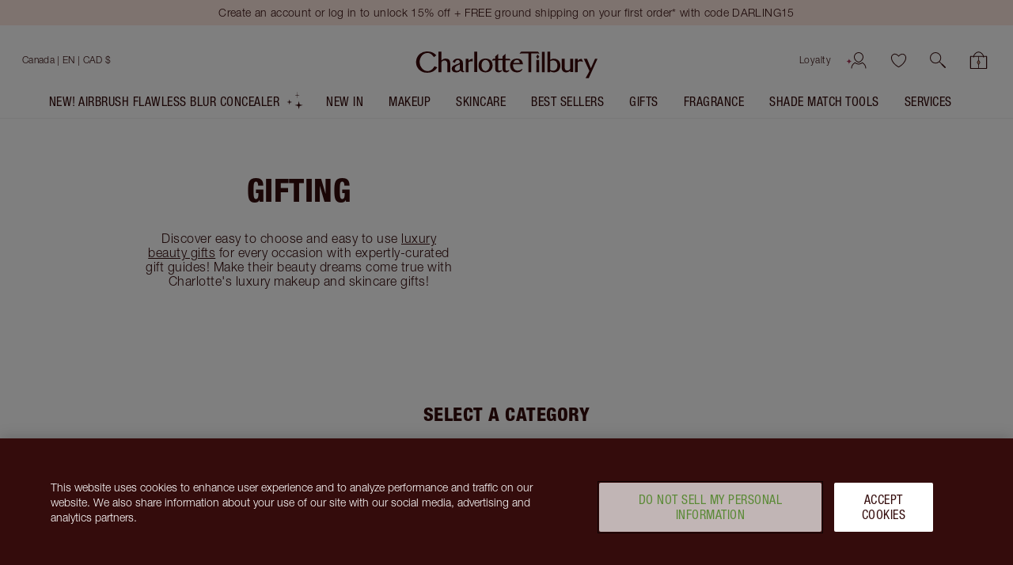

--- FILE ---
content_type: text/css
request_url: https://www.charlottetilbury.com/_next/static/css/8e56bb7822a51af3.css
body_size: 1811
content:
.BreadcrumbList{position:relative;display:-ms-flexbox;display:-webkit-box;display:flex;-ms-flex-pack:center;justify-content:center;height:2rem;z-index:100;-webkit-transition:height .3s;transition:height .3s;background:hsla(0,0%,100%,.5)}@media screen and (min-width:900px){.BreadcrumbList{padding:1.5rem 0}}.BreadcrumbList__link{display:-ms-flexbox;display:-webkit-box;display:flex;-ms-flex-align:center;align-items:center;font-size:.875rem}@media screen and (min-width:900px){.BreadcrumbList__link{padding:0 .5rem}}.BreadcrumbList__link{text-decoration:none}@media screen and (min-width:600px){.BreadcrumbList__link-icon{display:none}}@media screen and (max-width:1199px){.BreadcrumbList__items-wrapper{position:absolute;bottom:0;left:0;width:100%}}@media screen and (min-width:900px){.BreadcrumbList__items-wrapper{width:100%;margin-right:auto;margin-left:auto;max-width:22.4375rem;padding-left:0;padding-right:0}}@media screen and (min-width:900px)and (min-width:360px){.BreadcrumbList__items-wrapper{max-width:37.4375rem}}@media screen and (min-width:900px)and (min-width:600px){.BreadcrumbList__items-wrapper{max-width:56.1875rem}}@media screen and (min-width:900px)and (min-width:900px){.BreadcrumbList__items-wrapper{max-width:74.9375rem}}@media screen and (min-width:900px)and (min-width:1200px){.BreadcrumbList__items-wrapper{max-width:93.6875rem}}@media screen and (min-width:900px)and (min-width:1500px){.BreadcrumbList__items-wrapper{max-width:100rem}}.BreadcrumbList__items{display:-ms-flexbox;display:-webkit-box;display:flex;-ms-flex-align:center;align-items:center;-ms-flex-wrap:wrap;flex-wrap:wrap;list-style:none}.BreadcrumbList__items__item{position:relative;padding-right:.4375rem;margin-right:.4375rem}.BreadcrumbList__items__item:last-child{pointer-events:none}.BreadcrumbList__items__item:last-child .BreadcrumbList__items__link-text{font-weight:700}.BreadcrumbList__items__item:last-child .BreadcrumbList__items__separator:after{content:""}.BreadcrumbList__items__separator:after{content:"/";position:absolute;right:-.25rem;bottom:0}.BreadcrumbList__items{-ms-flex-direction:column;flex-direction:column;padding:0 .75rem}@media screen and (min-width:900px){.BreadcrumbList__items{padding:0 3rem}}@media screen and (max-width:899px){.BreadcrumbList__items{display:-ms-flexbox;display:-webkit-box;display:flex;-ms-flex-align:center;align-items:center;-ms-flex-wrap:wrap;flex-wrap:wrap;list-style:none}.BreadcrumbList__items__item{position:relative;padding-left:.4375rem;margin-left:.4375rem}.BreadcrumbList__items__item:last-child{pointer-events:none}.BreadcrumbList__items__item:last-child .BreadcrumbList__items__link-text{font-weight:700}.BreadcrumbList__items__item:last-child .BreadcrumbList__items__separator:after{content:""}.BreadcrumbList__items__separator:after{content:"";position:absolute;left:0;bottom:0}.BreadcrumbList__items{-ms-flex-align:stretch;align-items:stretch}}@media screen and (min-width:600px){.BreadcrumbList__items{display:-ms-flexbox;display:-webkit-box;display:flex;-ms-flex-align:center;align-items:center;-ms-flex-wrap:wrap;flex-wrap:wrap;list-style:none}.BreadcrumbList__items__item{position:relative;padding-right:.4375rem;margin-right:.4375rem}.BreadcrumbList__items__item:last-child{pointer-events:none}.BreadcrumbList__items__item:last-child .BreadcrumbList__items__link-text{font-weight:700}.BreadcrumbList__items__item:last-child .BreadcrumbList__items__separator:after{content:""}.BreadcrumbList__items__separator:after{content:"\\";position:absolute;right:-.25rem;bottom:0}.BreadcrumbList__items{position:static;-ms-flex-direction:row;flex-direction:row;-ms-flex-align:start;align-items:flex-start}}.BreadcrumbList__items__item{height:2rem;padding-bottom:.375rem;padding-top:.375rem;margin-left:0;padding-left:0}@media screen and (min-width:900px){.BreadcrumbList__items__item:first-child .BreadcrumbList__link{padding-left:0}}.BreadcrumbList__items__separator:after{bottom:.5rem;right:-.15rem;-webkit-transform:scaleX(-1);transform:scaleX(-1)}@media screen and (min-width:600px){.BreadcrumbList__items__separator:after{left:auto}}@media screen and (max-width:599px){.BreadcrumbList__items__separator:after{display:none}}.BreadcrumbList__items__link{display:block;overflow:hidden;white-space:nowrap;text-overflow:ellipsis;text-decoration:none}@media screen and (max-width:899px){.BreadcrumbList__items__link-text{display:-webkit-box;-webkit-box-orient:vertical;line-clamp:1;-webkit-line-clamp:1;overflow:hidden}}.BreadcrumbList--opened .BreadcrumbList__items__item:last-child:after{-webkit-transform:rotate(90deg) scaleX(-1);transform:rotate(90deg) scaleX(-1)}.CategoryHeader{padding:2.5rem 0 0}@media screen and (min-width:900px){.CategoryHeader{padding:2.5rem 0 1rem}}.CategoryHeader--no-child-categories{padding:2.5rem 0 3.5rem}@media screen and (min-width:900px){.CategoryHeader--no-child-categories{padding:2.5rem 0}}.CategoryHeader__container{max-width:69rem;-ms-flex-pack:stretch;justify-content:stretch;-ms-flex-align:stretch;align-items:stretch;margin:0 auto;padding:0 calc(1.5rem + .1875rem)}.CategoryHeader__container,.CategoryHeader__content-wrapper,.CategoryHeader__image-wrapper{width:100%;display:-ms-flexbox;display:-webkit-box;display:flex;-ms-flex-wrap:wrap;flex-wrap:wrap}.CategoryHeader__content-wrapper,.CategoryHeader__image-wrapper{-ms-flex-align:center;align-items:center;-ms-flex-pack:center;justify-content:center;margin:0;padding:0}@media screen and (min-width:900px){.CategoryHeader__content-wrapper,.CategoryHeader__image-wrapper{width:50%}}.CategoryHeader__image-wrapper{-ms-flex-order:-1;order:-1;position:relative;padding-bottom:43%}@media screen and (min-width:900px){.CategoryHeader__image-wrapper{padding-bottom:21.5%;-ms-flex-order:1;order:1}}.CategoryHeader__content-wrapper{padding:1.5rem .5rem 0;text-align:center}@media screen and (min-width:600px){.CategoryHeader__content-wrapper{padding:1.5rem 3.5rem 0}}@media screen and (min-width:900px){.CategoryHeader__content-wrapper{padding:2rem 3rem}}@media screen and (min-width:1200px){.CategoryHeader__content-wrapper{padding:2rem 4rem}}.CategoryHeader__image{max-width:100%;height:auto;position:absolute;top:50%;-webkit-transform:translateY(-50%);transform:translateY(-50%);left:0}.CategoryHeader__heading{font-family:Helvetica Neue Heavy Condensed,Helvetica Neue Condensed,Helvetica,Arial,sans-serif;font-weight:700;letter-spacing:.03125rem;margin-top:auto;text-transform:uppercase;margin-bottom:1rem;line-height:1;width:100%;font-size:2rem}@media screen and (min-width:600px){.CategoryHeader__heading{font-size:2.5rem}}.CategoryHeader__description{width:100%;margin:0 0 auto;line-height:1.25}.CategorySelector{padding:1.5rem 0}.CategorySelector--spacing-top-1x{padding-top:1rem}.CategorySelector--spacing-top-2x{padding-top:2rem}.CategorySelector--spacing-top-3x{padding-top:3rem}.CategorySelector--spacing-bottom-1x{padding-bottom:1rem}.CategorySelector--spacing-bottom-2x{padding-bottom:2rem}.CategorySelector--spacing-bottom-3x{padding-bottom:3rem}.CategorySelector__container{width:100%;max-width:69rem;margin:0 auto;padding:0 calc(1.5rem + .1875rem);position:relative;display:-ms-flexbox;display:-webkit-box;display:flex;-ms-flex-wrap:wrap;flex-wrap:wrap;-ms-flex-align:center;align-items:center;-ms-flex-pack:center;justify-content:center}.CategorySelector__heading{font-family:Helvetica Neue Heavy Condensed,Helvetica Neue Condensed,Helvetica,Arial,sans-serif;font-weight:700;letter-spacing:.03125rem;text-transform:uppercase;line-height:1.25;width:100%;margin-top:0;margin-bottom:1rem;text-align:center}@media screen and (min-width:900px){.CategorySelector__heading{margin-bottom:1.5rem}}.CategorySelector__nav{width:100%;display:none;text-align:center}@media screen and (min-width:900px){.CategorySelector__nav{display:block}}.CategorySelector__list{margin:0;padding:0;width:100%}.CategorySelector__item{font-family:Helvetica Neue LT Condensed,Avenir Next Condensed Medium,Helvetica,Arial,sans-serif;font-weight:400;font-style:normal;letter-spacing:.03125rem;text-transform:uppercase;font-size:1rem;line-height:1;display:inline-block;margin:0 2rem 1rem 0;padding:0 2rem 0 0;position:relative}.CategorySelector__item:after{content:"";position:absolute;width:.0625rem;height:.5rem;background-color:#d6cece;top:50%;-webkit-transform:translateY(-50%);transform:translateY(-50%);right:0}.CategorySelector__item:last-of-type{margin-right:0;padding-right:0}.CategorySelector__item:last-of-type:after{display:none}.CategorySelector__link{color:#340c0c;text-decoration:none;display:block;padding-top:.25rem;padding-bottom:.25rem;border-bottom:1px solid transparent;-webkit-transition:border-bottom-color .4s;transition:border-bottom-color .4s}.CategorySelector__link:focus,.CategorySelector__link:hover{text-decoration:none;border-bottom-color:#340c0c}.CategorySelector__select{width:100%}@media screen and (min-width:600px){.CategorySelector__select{width:50%}}@media screen and (min-width:900px){.CategorySelector__select{display:none}}.PostList{width:100%;max-width:69rem;position:relative;margin:0 auto;padding:0}.PostList__post-wrapper{display:-ms-flexbox;display:-webkit-box;display:flex;-ms-flex-wrap:wrap;flex-wrap:wrap;margin:0 1rem}.PostList__post{width:100%;padding:0 .75rem;margin-bottom:2.5rem}@media screen and (min-width:600px){.PostList__post{width:50%}}@media screen and (min-width:900px){.PostList__post{width:33.3333333333%}}.PostCard{width:100%;height:100%;text-align:center}.PostCard__link{display:-ms-flexbox;display:-webkit-box;display:flex;width:100%;height:100%;-ms-flex-direction:column;flex-direction:column;-ms-flex-align:stretch;align-items:stretch;-ms-flex-pack:start;justify-content:flex-start}.PostCard__link,.PostCard__link:focus,.PostCard__link:hover{text-decoration:none}.PostCard__header{background-color:#fff;margin-bottom:1rem;width:100%;height:auto}.PostCard__content{display:-ms-flexbox;display:-webkit-box;display:flex;-ms-flex-wrap:wrap;flex-wrap:wrap;-ms-flex-direction:column;flex-direction:column;-ms-flex-align:center;align-items:center;-ms-flex-pack:center;justify-content:center;height:100%;padding:0 .25rem}@media screen and (min-width:900px){.PostCard__content{padding:0 1.5rem}}@media screen and (min-width:1200px){.PostCard__content{padding:0 .5rem}}.PostCard__heading{font-family:Helvetica Neue Heavy Condensed,Helvetica Neue Condensed,Helvetica,Arial,sans-serif;font-weight:700;letter-spacing:.03125rem;text-transform:uppercase;line-height:1.15;width:100%;height:auto;display:-ms-flexbox;display:-webkit-box;display:flex;-ms-flex-align:start;align-items:flex-start;-ms-flex-pack:center;justify-content:center;margin-top:0;margin-bottom:.5rem;font-size:1.3rem;overflow:hidden}.PostCard__heading-content{width:100%;display:block}.PostCard__short-description{margin-top:0;margin-bottom:1.5rem;width:100%;line-height:1.25}.PostCard__button{margin-top:auto;margin-bottom:0;padding:0 1.5rem}.PostCard__image{width:100%}.Pagination{width:100%;display:-ms-flexbox;display:-webkit-box;display:flex;-ms-flex-pack:center;justify-content:center;-ms-flex-align:center;align-items:center;text-align:center;padding:2rem 0}.Pagination__nav{max-width:69rem;position:relative;margin:0 auto;width:100%}.Pagination__list{padding:0;margin:0;text-align:center}.Pagination__item,.Pagination__list{display:-ms-flexbox;display:-webkit-box;display:flex;-ms-flex-align:center;align-items:center;-ms-flex-pack:center;justify-content:center}.Pagination__item{width:2.5rem;height:2.5rem;margin:0 .5rem;background-color:transparent;color:#340c0c;border:1px solid #eae6e6;font-family:Helvetica Neue,Helvetica,Arial,sans-serif;font-weight:700;font-style:normal;letter-spacing:.03125rem;-webkit-user-select:none;-moz-user-select:none;-ms-user-select:none;user-select:none;cursor:pointer}.Pagination__item:focus,.Pagination__item:hover{background-color:#eae6e6}.Pagination__item--is-active{background-color:#eae6e6;cursor:default;border-color:#340c0c}.Pagination__item--ellipsis,.Pagination__item--next,.Pagination__item--prev{width:1.75rem;border:none;margin:0}.Pagination__item--ellipsis:focus,.Pagination__item--ellipsis:hover,.Pagination__item--next:focus,.Pagination__item--next:hover,.Pagination__item--prev:focus,.Pagination__item--prev:hover{background-color:transparent}.Pagination__item--ellipsis{cursor:default}.Pagination__link,.Pagination__number-span{text-decoration:none;width:100%;height:100%;display:-ms-flexbox;display:-webkit-box;display:flex;-ms-flex-align:center;align-items:center;-ms-flex-pack:center;justify-content:center}.Pagination__link:focus,.Pagination__link:hover,.Pagination__number-span:focus,.Pagination__number-span:hover{text-decoration:none}.Pagination__prev-arrow{-webkit-transform:rotate(180deg);transform:rotate(180deg)}.Pagination__next-arrow,.Pagination__prev-arrow{width:.625rem}

--- FILE ---
content_type: text/javascript
request_url: https://www.charlottetilbury.com/_next/static/chunks/pages/%5Bstore%5D/secrets/category/%5B...slug%5D-f9e7b2e1ca248a4a.js
body_size: 2646
content:
(self.webpackChunk_N_E=self.webpackChunk_N_E||[]).push([[8944],{67462:function(e,t,a){(window.__NEXT_P=window.__NEXT_P||[]).push(["/[store]/secrets/category/[...slug]",function(){return a(17301)}])},61607:function(e,t,a){"use strict";a.d(t,{Z:function(){return d}});var n=a(53704),s=a(20386),r=a.n(s);a(21902);var c=a(22169),i=a(5921),o=a(89171),l=a(99448),u=a(14316),g=a(66806);a(47689);var p="PostCard",h=function(e){var t=e.className,a=e.featuredImage,s=e.shortDescription,h=e.slug,_=e.title;return a||g.ZP.warn("Blog PostCard:: No featuredImage provided",{blogPostSlug:h}),(0,n.jsx)("article",{className:r()(t,p),children:(0,n.jsxs)(c.Z,{className:"".concat(p,"__link"),href:(0,u.Z)("blogPost",{slug:h}),children:[(0,n.jsx)("div",{className:"".concat(p,"__header"),children:(0,n.jsx)(l.Z,{imageSrc:(null==a?void 0:a.imageSrc)||"",alt:(null==a?void 0:a.alt)||"",className:"".concat(p,"__image")})}),(0,n.jsxs)("div",{className:"".concat(p,"__content"),children:[(0,n.jsx)(o.ZP,{displayLevel:2,level:2,label:_,className:"".concat(p,"__heading"),children:(0,n.jsx)("span",{className:"".concat(p,"__heading-content"),children:_})}),(0,n.jsx)("p",{className:"".concat(p,"__short-description"),children:s}),(0,n.jsx)(i.Z,{buttonType:i.P.Secondary,className:"".concat(p,"__button"),component:"div",children:"Read More"})]})]})})};a(74137);var _="PostList",d=function(e){var t=e.className,a=e.posts;if(!a)return null;var s="".concat(_,"__post");return(0,n.jsx)("div",{className:r()(t,_),children:(0,n.jsx)("div",{role:"list",className:"".concat(_,"__post-wrapper"),children:a.map(function(e){var t=e.title,a=e.slug,r=e.shortDescription,c=e.featuredImage;return(0,n.jsx)("div",{role:"listitem",className:s,children:(0,n.jsx)(h,{title:t,slug:a,shortDescription:r,featuredImage:c})},a)})})})}},61434:function(e,t,a){"use strict";a.d(t,{Z:function(){return f}});var n=a(32691),s=a(50749),r=a(98386),c=a(39190),i=a(21045),o=a(78476),l=a(53704),u=a(20386),g=a.n(u),p=a(21902),h=a(22169),_=a(55354);a(79386);var d="Pagination",m=function(e){(0,i._)(a,e);var t=(0,o._)(a);function a(){var e;return(0,s._)(this,a),e=t.apply(this,arguments),e.totalPagesLessX=function(t){return e.totalPages-t},e}return a.prototype.render=function(){var e=this.props,t=e.className,a=e.currentPage,n=e.t,s=a<this.totalPages;return(0,l.jsx)("article",{className:g()(t,d),children:(0,l.jsx)("nav",{className:"".concat(d,"__nav"),"aria-label":n("components:pagination.navigation"),children:(0,l.jsxs)("ul",{className:"".concat(d,"__list"),children:[a>1&&(0,l.jsx)("li",{className:g()("".concat(d,"__item"),"".concat(d,"__item--prev")),children:(0,l.jsx)(h.Z,{href:"".concat(this.props.baseUrl,"?page=").concat(this.previousPage),children:(0,l.jsx)(_.e0,{className:"".concat(d,"__prev-arrow"),"aria-label":n("components:pagination.previous-page")})})}),this.paginationPagesElement,s&&(0,l.jsx)("li",{className:g()("".concat(d,"__item"),"".concat(d,"__item--next")),children:(0,l.jsx)(h.Z,{href:"".concat(this.props.baseUrl,"?page=").concat(this.nextPage),children:(0,l.jsx)(_.e0,{className:"".concat(d,"__next-arrow"),"aria-label":n("components:pagination.next-page")})})})]})})})},(0,r._)(a,[{key:"totalPages",get:function(){return Math.ceil(this.props.totalItems/this.props.pageSize)}},{key:"paginationPages",get:function(){var e,t=[];if(this.totalPages<=5){for(var a=1;a<=this.totalPages;a++)t.push(a);return t}var n=this.props.currentPage,s=n-1,r=n+1;s<2&&(r+=e=2-s,s+=e),r>this.totalPagesLessX(1)&&(e=r-this.totalPagesLessX(1),r-=e,s-=e);var c=n>3,i=n<this.totalPagesLessX(2);t.push(1),t.push(c?"...":s);for(var o=c&&i?0:1,l=s+o;l<=r-o;l+=1)t.push(l);return t.push(i?"...":r),t.push(this.totalPages),t}},{key:"paginationPagesElement",get:function(){var e=this,t=this.paginationPages,a="".concat(d,"__item"),n="".concat(d,"__link"),s="".concat(d,"__number-span"),r=this.props.t;return t.map(function(t,i){var o,u=t===e.props.currentPage,p=u?"span":h.Z;return"..."===t?(0,l.jsx)("li",{className:g()(a,"".concat(a,"--ellipsis")),"aria-current":u,children:t},i):(0,l.jsx)("li",{className:g()(a,"".concat(a,"--page-number"),(0,c._)({},"".concat(a,"--is-active"),u)),"aria-current":u,children:(0,l.jsx)(p,{href:"".concat(e.props.baseUrl,"?page=").concat(t),className:g()((o={},(0,c._)(o,n,!u),(0,c._)(o,s,u),o)),"aria-label":r("components:pagination.page-x-of-y",{x:t,y:e.totalPages}),children:t})},i)})}},{key:"previousPage",get:function(){return this.props.currentPage-1}},{key:"nextPage",get:function(){return this.props.currentPage+1}}]),a}(p.PureComponent),f=(0,n.Zh)()(m)},17301:function(e,t,a){"use strict";a.r(t),a.d(t,{BlogCategoryPage:function(){return q},default:function(){return F}});var n=a(50749),s=a(21045),r=a(26128),c=a(78476),i=a(53704),o=a(21902),l=a(46519),u=a(29882),g=a(4179),p=function(e){(0,s._)(a,e);var t=(0,c._)(a);function a(e,s){var r,c=arguments.length>2&&void 0!==arguments[2]?arguments[2]:{};return(0,n._)(this,a),(r=t.call(this,e,s,c)).captureStackTrace(a),r.isFatal=!0,r}return a}(a(87531).G),h=a(86371),_=a(7245),d=a(41287),m=a(27199),f=a(39568),v=a(39190),x=a(33342),P=a(20386),j=a.n(P),N=a(89171),b=a(80963);a(50152);var y="CategoryHeader",Z=function(e){var t=e.className,a=e.title,n=e.categoryDescription,s=e.heroImage,c=e.hasChildCategories;return(0,i.jsx)("article",{className:j()(t,y,(0,v._)({},"".concat(y,"--no-child-categories"),!(void 0===c||c))),children:(0,i.jsxs)("div",{className:"".concat(y,"__container"),children:[(0,i.jsxs)("div",{className:"".concat(y,"__content-wrapper"),children:[(0,i.jsx)(N.ZP,{level:1,className:"".concat(y,"__heading"),children:a}),(0,i.jsx)("p",{className:"".concat(y,"__description"),dangerouslySetInnerHTML:{__html:n}})]}),s&&(0,i.jsx)("div",{className:"".concat(y,"__image-wrapper"),children:(0,i.jsx)(b.Z,(0,x._)((0,r._)({},s),{className:"".concat(y,"__image"),options:{w:s.width,h:s.height}}))})]})})},w=a(91439),C=a(61607),I=a(55447),k=a(61434),S=a(56146),L=a(39683),z=a(19821),B=a(87903),D=function(e){var t=e.categoryDescription,a=e.name,n=e.heroImage,s=e.posts,r=e.childCategories,c=e.pagination,l=e.slug,u=e.breadcrumbs,g=e.t,p=(0,L.Z)(),h=(0,S.R)(),_=h.categories,v=h.setShouldFetchCategories;(0,o.useEffect)(function(){(null==r?void 0:r.length)!==0||_||v(!0)},[r]);var x=!!((null==r?void 0:r.length)>0||_&&_.length>0),P=[{name:g(B.q),slug:""}].concat((0,d._)(_?(0,d._)(_):[])),j=null==u?void 0:u.map(function(e){return{label:e.name,href:e.slug,isInProductsCategory:!1}});return(0,i.jsxs)(i.Fragment,{children:[(null==j?void 0:j.length)>0&&(0,i.jsx)(m.Z,{breadcrumbs:j,allowedPreviousPageBreadcrumbs:[f.u.Blog]}),(0,i.jsx)(Z,{title:a,categoryDescription:t,heroImage:n,hasChildCategories:x}),x&&(0,i.jsx)(w.Z,{spacingTop:z.bz.Large,spacingBottom:z.bz.Large,pageTitle:a,categories:(null==r?void 0:r.length)>0?r:P}),(0,i.jsx)(C.Z,{posts:s}),c&&(0,i.jsx)(k.Z,{currentPage:c.page,pageSize:c.size,totalItems:c.total,baseUrl:(0,I.V)(p,l)})]})},E=a(3816),T=a(32691),X=a(1706),U=a(88261),q=function(e){(0,s._)(a,e);var t=(0,c._)(a);function a(){return(0,n._)(this,a),t.apply(this,arguments)}return a.prototype.render=function(){return(0,i.jsx)(D,(0,r._)({},this.props))},a}(o.PureComponent);q.getInitialProps=function(e){var t=(0,X.sB)(e.query.slug);if(!t)throw new u.z("Slug must be defined to display a blog category page.");var a=(0,_.j)(e);return(0,h.DQ)(t,a,e).catch(function(a){if(a instanceof u.z||a instanceof g.D)throw a;throw new p("Unable to get blog category for ".concat((0,X.sB)(t)," on ").concat(e.store),a)})};var F=(0,l.Z)(function(){return{pageType:U.G.BlogCategory,urlStub:"secrets/".concat(E.x)}})((0,T.Zh)()(q))},7245:function(e,t,a){"use strict";a.d(t,{j:function(){return r}});var n=a(58036),s=a(1706),r=function(e){var t=e.query.page,a={page:(0,s.Sr)(t)};return{page:Number.isInteger(parseInt(a.page,10))?a.page:n.O,page_size:n.Y}}},47689:function(){},50152:function(){},74137:function(){},79386:function(){}},function(e){e.O(0,[7331,2888,9774,179],function(){return e(e.s=67462)}),_N_E=e.O()}]);